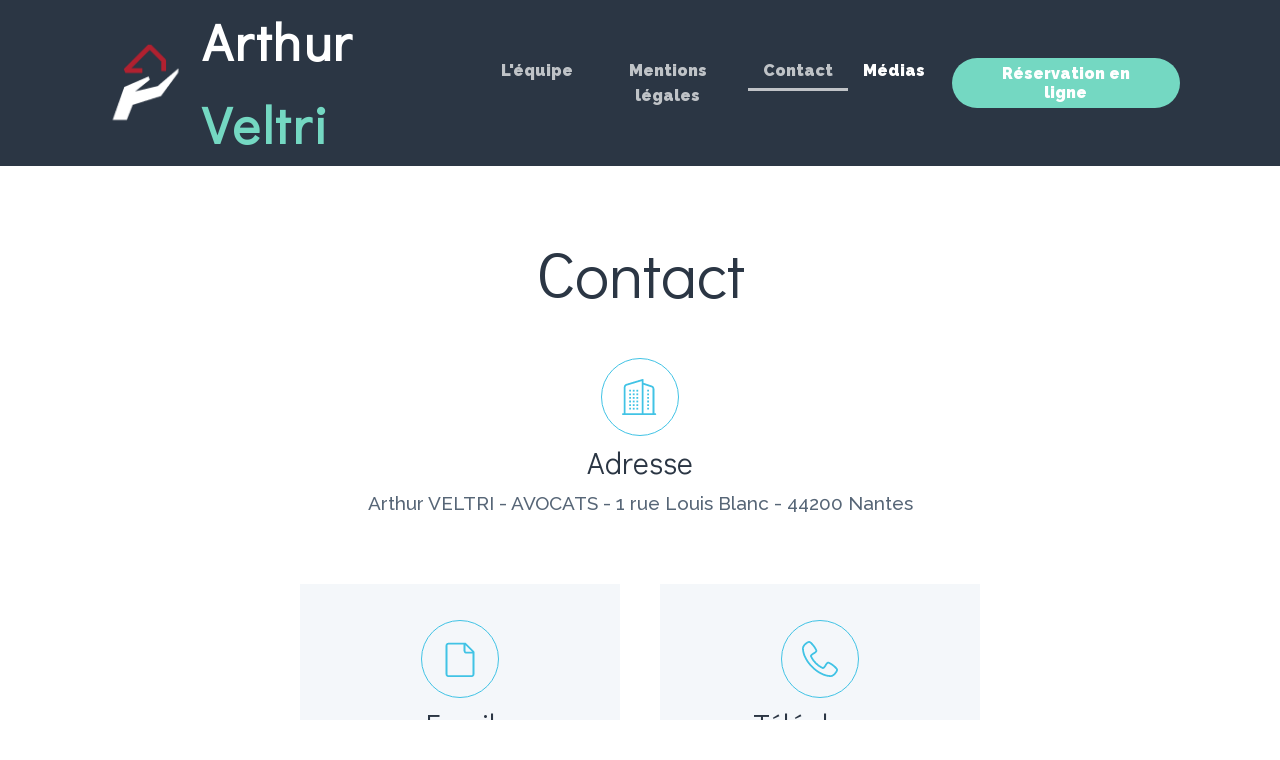

--- FILE ---
content_type: text/html; charset=UTF-8
request_url: http://veltri-avocat.fr/contact/
body_size: 9544
content:
<!DOCTYPE html>
<html lang="fr-FR" prefix="og: https://ogp.me/ns#" >
<head>
<meta charset="UTF-8">
<meta name="viewport" content="width=device-width, initial-scale=1.0">
<!-- WP_HEAD() START -->
<link rel="preload" as="style" href="https://fonts.googleapis.com/css?family=Raleway:100,200,300,400,500,600,700,800,900|Didact+Gothic:100,200,300,400,500,600,700,800,900" >
<link rel="stylesheet" href="https://fonts.googleapis.com/css?family=Raleway:100,200,300,400,500,600,700,800,900|Didact+Gothic:100,200,300,400,500,600,700,800,900">

<!-- Optimisation des moteurs de recherche par Rank Math - https://rankmath.com/ -->
<title>Contact - Arthur Veltri</title>
<meta name="description" content="Contactez Arthur VELTRI avocat à Nantes en droit des successions et héritages au 07.67.29.07.04"/>
<meta name="robots" content="follow, index, max-snippet:-1, max-video-preview:-1, max-image-preview:large"/>
<link rel="canonical" href="https://veltri-avocat.fr/contact/" />
<meta property="og:locale" content="fr_FR" />
<meta property="og:type" content="article" />
<meta property="og:title" content="Contact - Arthur Veltri" />
<meta property="og:description" content="Contactez Arthur VELTRI avocat à Nantes en droit des successions et héritages au 07.67.29.07.04" />
<meta property="og:url" content="https://veltri-avocat.fr/contact/" />
<meta property="og:site_name" content="Arthur Veltri" />
<meta property="og:updated_time" content="2021-02-08T10:10:57+01:00" />
<meta property="og:image" content="https://veltri-avocat.fr/wp-content/uploads/2021/01/Aveltri-logo-01.png" />
<meta property="og:image:secure_url" content="https://veltri-avocat.fr/wp-content/uploads/2021/01/Aveltri-logo-01.png" />
<meta property="og:image:width" content="300" />
<meta property="og:image:height" content="300" />
<meta property="og:image:alt" content="Arthur Veltri logo" />
<meta property="og:image:type" content="image/png" />
<meta name="twitter:card" content="summary_large_image" />
<meta name="twitter:title" content="Contact - Arthur Veltri" />
<meta name="twitter:description" content="Contactez Arthur VELTRI avocat à Nantes en droit des successions et héritages au 07.67.29.07.04" />
<meta name="twitter:image" content="https://veltri-avocat.fr/wp-content/uploads/2021/01/Aveltri-logo-01.png" />
<meta name="twitter:label1" content="Temps de lecture" />
<meta name="twitter:data1" content="Moins d’une minute" />
<script type="application/ld+json" class="rank-math-schema">{"@context":"https://schema.org","@graph":[{"@type":"Place","@id":"https://veltri-avocat.fr/#place","address":{"@type":"PostalAddress","streetAddress":"26 Ter Boulevard Guist'hau - BP 22026","addressLocality":"Nantes CEDEX 01","postalCode":"44020"}},{"@type":["LegalService","Organization"],"@id":"https://veltri-avocat.fr/#organization","name":"Arthur Veltri","url":"https://veltri-avocat.fr","address":{"@type":"PostalAddress","streetAddress":"26 Ter Boulevard Guist'hau - BP 22026","addressLocality":"Nantes CEDEX 01","postalCode":"44020"},"logo":{"@type":"ImageObject","@id":"https://veltri-avocat.fr/#logo","url":"https://veltri-avocat.fr/wp-content/uploads/2021/01/Aveltri-logo-01.png","contentUrl":"https://veltri-avocat.fr/wp-content/uploads/2021/01/Aveltri-logo-01.png","caption":"Arthur Veltri","inLanguage":"fr-FR","width":"300","height":"300"},"openingHours":["Monday,Tuesday,Wednesday,Thursday,Friday,Saturday,Sunday 09:00-17:00"],"location":{"@id":"https://veltri-avocat.fr/#place"},"image":{"@id":"https://veltri-avocat.fr/#logo"}},{"@type":"WebSite","@id":"https://veltri-avocat.fr/#website","url":"https://veltri-avocat.fr","name":"Arthur Veltri","publisher":{"@id":"https://veltri-avocat.fr/#organization"},"inLanguage":"fr-FR"},{"@type":"ImageObject","@id":"https://veltri-avocat.fr/wp-content/uploads/2021/01/Aveltri-logo-01.png","url":"https://veltri-avocat.fr/wp-content/uploads/2021/01/Aveltri-logo-01.png","width":"300","height":"300","caption":"Arthur Veltri logo","inLanguage":"fr-FR"},{"@type":"ContactPage","@id":"https://veltri-avocat.fr/contact/#webpage","url":"https://veltri-avocat.fr/contact/","name":"Contact - Arthur Veltri","datePublished":"2021-01-26T15:09:16+01:00","dateModified":"2021-02-08T10:10:57+01:00","isPartOf":{"@id":"https://veltri-avocat.fr/#website"},"primaryImageOfPage":{"@id":"https://veltri-avocat.fr/wp-content/uploads/2021/01/Aveltri-logo-01.png"},"inLanguage":"fr-FR"}]}</script>
<!-- /Extension Rank Math WordPress SEO -->

<link rel="alternate" title="oEmbed (JSON)" type="application/json+oembed" href="https://veltri-avocat.fr/wp-json/oembed/1.0/embed?url=https%3A%2F%2Fveltri-avocat.fr%2Fcontact%2F" />
<link rel="alternate" title="oEmbed (XML)" type="text/xml+oembed" href="https://veltri-avocat.fr/wp-json/oembed/1.0/embed?url=https%3A%2F%2Fveltri-avocat.fr%2Fcontact%2F&#038;format=xml" />
<style id='wp-img-auto-sizes-contain-inline-css' type='text/css'>
img:is([sizes=auto i],[sizes^="auto," i]){contain-intrinsic-size:3000px 1500px}
/*# sourceURL=wp-img-auto-sizes-contain-inline-css */
</style>
<style id='wp-block-library-inline-css' type='text/css'>
:root{--wp-block-synced-color:#7a00df;--wp-block-synced-color--rgb:122,0,223;--wp-bound-block-color:var(--wp-block-synced-color);--wp-editor-canvas-background:#ddd;--wp-admin-theme-color:#007cba;--wp-admin-theme-color--rgb:0,124,186;--wp-admin-theme-color-darker-10:#006ba1;--wp-admin-theme-color-darker-10--rgb:0,107,160.5;--wp-admin-theme-color-darker-20:#005a87;--wp-admin-theme-color-darker-20--rgb:0,90,135;--wp-admin-border-width-focus:2px}@media (min-resolution:192dpi){:root{--wp-admin-border-width-focus:1.5px}}.wp-element-button{cursor:pointer}:root .has-very-light-gray-background-color{background-color:#eee}:root .has-very-dark-gray-background-color{background-color:#313131}:root .has-very-light-gray-color{color:#eee}:root .has-very-dark-gray-color{color:#313131}:root .has-vivid-green-cyan-to-vivid-cyan-blue-gradient-background{background:linear-gradient(135deg,#00d084,#0693e3)}:root .has-purple-crush-gradient-background{background:linear-gradient(135deg,#34e2e4,#4721fb 50%,#ab1dfe)}:root .has-hazy-dawn-gradient-background{background:linear-gradient(135deg,#faaca8,#dad0ec)}:root .has-subdued-olive-gradient-background{background:linear-gradient(135deg,#fafae1,#67a671)}:root .has-atomic-cream-gradient-background{background:linear-gradient(135deg,#fdd79a,#004a59)}:root .has-nightshade-gradient-background{background:linear-gradient(135deg,#330968,#31cdcf)}:root .has-midnight-gradient-background{background:linear-gradient(135deg,#020381,#2874fc)}:root{--wp--preset--font-size--normal:16px;--wp--preset--font-size--huge:42px}.has-regular-font-size{font-size:1em}.has-larger-font-size{font-size:2.625em}.has-normal-font-size{font-size:var(--wp--preset--font-size--normal)}.has-huge-font-size{font-size:var(--wp--preset--font-size--huge)}.has-text-align-center{text-align:center}.has-text-align-left{text-align:left}.has-text-align-right{text-align:right}.has-fit-text{white-space:nowrap!important}#end-resizable-editor-section{display:none}.aligncenter{clear:both}.items-justified-left{justify-content:flex-start}.items-justified-center{justify-content:center}.items-justified-right{justify-content:flex-end}.items-justified-space-between{justify-content:space-between}.screen-reader-text{border:0;clip-path:inset(50%);height:1px;margin:-1px;overflow:hidden;padding:0;position:absolute;width:1px;word-wrap:normal!important}.screen-reader-text:focus{background-color:#ddd;clip-path:none;color:#444;display:block;font-size:1em;height:auto;left:5px;line-height:normal;padding:15px 23px 14px;text-decoration:none;top:5px;width:auto;z-index:100000}html :where(.has-border-color){border-style:solid}html :where([style*=border-top-color]){border-top-style:solid}html :where([style*=border-right-color]){border-right-style:solid}html :where([style*=border-bottom-color]){border-bottom-style:solid}html :where([style*=border-left-color]){border-left-style:solid}html :where([style*=border-width]){border-style:solid}html :where([style*=border-top-width]){border-top-style:solid}html :where([style*=border-right-width]){border-right-style:solid}html :where([style*=border-bottom-width]){border-bottom-style:solid}html :where([style*=border-left-width]){border-left-style:solid}html :where(img[class*=wp-image-]){height:auto;max-width:100%}:where(figure){margin:0 0 1em}html :where(.is-position-sticky){--wp-admin--admin-bar--position-offset:var(--wp-admin--admin-bar--height,0px)}@media screen and (max-width:600px){html :where(.is-position-sticky){--wp-admin--admin-bar--position-offset:0px}}

/*# sourceURL=wp-block-library-inline-css */
</style><style id='global-styles-inline-css' type='text/css'>
:root{--wp--preset--aspect-ratio--square: 1;--wp--preset--aspect-ratio--4-3: 4/3;--wp--preset--aspect-ratio--3-4: 3/4;--wp--preset--aspect-ratio--3-2: 3/2;--wp--preset--aspect-ratio--2-3: 2/3;--wp--preset--aspect-ratio--16-9: 16/9;--wp--preset--aspect-ratio--9-16: 9/16;--wp--preset--color--black: #000000;--wp--preset--color--cyan-bluish-gray: #abb8c3;--wp--preset--color--white: #ffffff;--wp--preset--color--pale-pink: #f78da7;--wp--preset--color--vivid-red: #cf2e2e;--wp--preset--color--luminous-vivid-orange: #ff6900;--wp--preset--color--luminous-vivid-amber: #fcb900;--wp--preset--color--light-green-cyan: #7bdcb5;--wp--preset--color--vivid-green-cyan: #00d084;--wp--preset--color--pale-cyan-blue: #8ed1fc;--wp--preset--color--vivid-cyan-blue: #0693e3;--wp--preset--color--vivid-purple: #9b51e0;--wp--preset--gradient--vivid-cyan-blue-to-vivid-purple: linear-gradient(135deg,rgb(6,147,227) 0%,rgb(155,81,224) 100%);--wp--preset--gradient--light-green-cyan-to-vivid-green-cyan: linear-gradient(135deg,rgb(122,220,180) 0%,rgb(0,208,130) 100%);--wp--preset--gradient--luminous-vivid-amber-to-luminous-vivid-orange: linear-gradient(135deg,rgb(252,185,0) 0%,rgb(255,105,0) 100%);--wp--preset--gradient--luminous-vivid-orange-to-vivid-red: linear-gradient(135deg,rgb(255,105,0) 0%,rgb(207,46,46) 100%);--wp--preset--gradient--very-light-gray-to-cyan-bluish-gray: linear-gradient(135deg,rgb(238,238,238) 0%,rgb(169,184,195) 100%);--wp--preset--gradient--cool-to-warm-spectrum: linear-gradient(135deg,rgb(74,234,220) 0%,rgb(151,120,209) 20%,rgb(207,42,186) 40%,rgb(238,44,130) 60%,rgb(251,105,98) 80%,rgb(254,248,76) 100%);--wp--preset--gradient--blush-light-purple: linear-gradient(135deg,rgb(255,206,236) 0%,rgb(152,150,240) 100%);--wp--preset--gradient--blush-bordeaux: linear-gradient(135deg,rgb(254,205,165) 0%,rgb(254,45,45) 50%,rgb(107,0,62) 100%);--wp--preset--gradient--luminous-dusk: linear-gradient(135deg,rgb(255,203,112) 0%,rgb(199,81,192) 50%,rgb(65,88,208) 100%);--wp--preset--gradient--pale-ocean: linear-gradient(135deg,rgb(255,245,203) 0%,rgb(182,227,212) 50%,rgb(51,167,181) 100%);--wp--preset--gradient--electric-grass: linear-gradient(135deg,rgb(202,248,128) 0%,rgb(113,206,126) 100%);--wp--preset--gradient--midnight: linear-gradient(135deg,rgb(2,3,129) 0%,rgb(40,116,252) 100%);--wp--preset--font-size--small: 13px;--wp--preset--font-size--medium: 20px;--wp--preset--font-size--large: 36px;--wp--preset--font-size--x-large: 42px;--wp--preset--spacing--20: 0.44rem;--wp--preset--spacing--30: 0.67rem;--wp--preset--spacing--40: 1rem;--wp--preset--spacing--50: 1.5rem;--wp--preset--spacing--60: 2.25rem;--wp--preset--spacing--70: 3.38rem;--wp--preset--spacing--80: 5.06rem;--wp--preset--shadow--natural: 6px 6px 9px rgba(0, 0, 0, 0.2);--wp--preset--shadow--deep: 12px 12px 50px rgba(0, 0, 0, 0.4);--wp--preset--shadow--sharp: 6px 6px 0px rgba(0, 0, 0, 0.2);--wp--preset--shadow--outlined: 6px 6px 0px -3px rgb(255, 255, 255), 6px 6px rgb(0, 0, 0);--wp--preset--shadow--crisp: 6px 6px 0px rgb(0, 0, 0);}:where(.is-layout-flex){gap: 0.5em;}:where(.is-layout-grid){gap: 0.5em;}body .is-layout-flex{display: flex;}.is-layout-flex{flex-wrap: wrap;align-items: center;}.is-layout-flex > :is(*, div){margin: 0;}body .is-layout-grid{display: grid;}.is-layout-grid > :is(*, div){margin: 0;}:where(.wp-block-columns.is-layout-flex){gap: 2em;}:where(.wp-block-columns.is-layout-grid){gap: 2em;}:where(.wp-block-post-template.is-layout-flex){gap: 1.25em;}:where(.wp-block-post-template.is-layout-grid){gap: 1.25em;}.has-black-color{color: var(--wp--preset--color--black) !important;}.has-cyan-bluish-gray-color{color: var(--wp--preset--color--cyan-bluish-gray) !important;}.has-white-color{color: var(--wp--preset--color--white) !important;}.has-pale-pink-color{color: var(--wp--preset--color--pale-pink) !important;}.has-vivid-red-color{color: var(--wp--preset--color--vivid-red) !important;}.has-luminous-vivid-orange-color{color: var(--wp--preset--color--luminous-vivid-orange) !important;}.has-luminous-vivid-amber-color{color: var(--wp--preset--color--luminous-vivid-amber) !important;}.has-light-green-cyan-color{color: var(--wp--preset--color--light-green-cyan) !important;}.has-vivid-green-cyan-color{color: var(--wp--preset--color--vivid-green-cyan) !important;}.has-pale-cyan-blue-color{color: var(--wp--preset--color--pale-cyan-blue) !important;}.has-vivid-cyan-blue-color{color: var(--wp--preset--color--vivid-cyan-blue) !important;}.has-vivid-purple-color{color: var(--wp--preset--color--vivid-purple) !important;}.has-black-background-color{background-color: var(--wp--preset--color--black) !important;}.has-cyan-bluish-gray-background-color{background-color: var(--wp--preset--color--cyan-bluish-gray) !important;}.has-white-background-color{background-color: var(--wp--preset--color--white) !important;}.has-pale-pink-background-color{background-color: var(--wp--preset--color--pale-pink) !important;}.has-vivid-red-background-color{background-color: var(--wp--preset--color--vivid-red) !important;}.has-luminous-vivid-orange-background-color{background-color: var(--wp--preset--color--luminous-vivid-orange) !important;}.has-luminous-vivid-amber-background-color{background-color: var(--wp--preset--color--luminous-vivid-amber) !important;}.has-light-green-cyan-background-color{background-color: var(--wp--preset--color--light-green-cyan) !important;}.has-vivid-green-cyan-background-color{background-color: var(--wp--preset--color--vivid-green-cyan) !important;}.has-pale-cyan-blue-background-color{background-color: var(--wp--preset--color--pale-cyan-blue) !important;}.has-vivid-cyan-blue-background-color{background-color: var(--wp--preset--color--vivid-cyan-blue) !important;}.has-vivid-purple-background-color{background-color: var(--wp--preset--color--vivid-purple) !important;}.has-black-border-color{border-color: var(--wp--preset--color--black) !important;}.has-cyan-bluish-gray-border-color{border-color: var(--wp--preset--color--cyan-bluish-gray) !important;}.has-white-border-color{border-color: var(--wp--preset--color--white) !important;}.has-pale-pink-border-color{border-color: var(--wp--preset--color--pale-pink) !important;}.has-vivid-red-border-color{border-color: var(--wp--preset--color--vivid-red) !important;}.has-luminous-vivid-orange-border-color{border-color: var(--wp--preset--color--luminous-vivid-orange) !important;}.has-luminous-vivid-amber-border-color{border-color: var(--wp--preset--color--luminous-vivid-amber) !important;}.has-light-green-cyan-border-color{border-color: var(--wp--preset--color--light-green-cyan) !important;}.has-vivid-green-cyan-border-color{border-color: var(--wp--preset--color--vivid-green-cyan) !important;}.has-pale-cyan-blue-border-color{border-color: var(--wp--preset--color--pale-cyan-blue) !important;}.has-vivid-cyan-blue-border-color{border-color: var(--wp--preset--color--vivid-cyan-blue) !important;}.has-vivid-purple-border-color{border-color: var(--wp--preset--color--vivid-purple) !important;}.has-vivid-cyan-blue-to-vivid-purple-gradient-background{background: var(--wp--preset--gradient--vivid-cyan-blue-to-vivid-purple) !important;}.has-light-green-cyan-to-vivid-green-cyan-gradient-background{background: var(--wp--preset--gradient--light-green-cyan-to-vivid-green-cyan) !important;}.has-luminous-vivid-amber-to-luminous-vivid-orange-gradient-background{background: var(--wp--preset--gradient--luminous-vivid-amber-to-luminous-vivid-orange) !important;}.has-luminous-vivid-orange-to-vivid-red-gradient-background{background: var(--wp--preset--gradient--luminous-vivid-orange-to-vivid-red) !important;}.has-very-light-gray-to-cyan-bluish-gray-gradient-background{background: var(--wp--preset--gradient--very-light-gray-to-cyan-bluish-gray) !important;}.has-cool-to-warm-spectrum-gradient-background{background: var(--wp--preset--gradient--cool-to-warm-spectrum) !important;}.has-blush-light-purple-gradient-background{background: var(--wp--preset--gradient--blush-light-purple) !important;}.has-blush-bordeaux-gradient-background{background: var(--wp--preset--gradient--blush-bordeaux) !important;}.has-luminous-dusk-gradient-background{background: var(--wp--preset--gradient--luminous-dusk) !important;}.has-pale-ocean-gradient-background{background: var(--wp--preset--gradient--pale-ocean) !important;}.has-electric-grass-gradient-background{background: var(--wp--preset--gradient--electric-grass) !important;}.has-midnight-gradient-background{background: var(--wp--preset--gradient--midnight) !important;}.has-small-font-size{font-size: var(--wp--preset--font-size--small) !important;}.has-medium-font-size{font-size: var(--wp--preset--font-size--medium) !important;}.has-large-font-size{font-size: var(--wp--preset--font-size--large) !important;}.has-x-large-font-size{font-size: var(--wp--preset--font-size--x-large) !important;}
/*# sourceURL=global-styles-inline-css */
</style>

<style id='classic-theme-styles-inline-css' type='text/css'>
/*! This file is auto-generated */
.wp-block-button__link{color:#fff;background-color:#32373c;border-radius:9999px;box-shadow:none;text-decoration:none;padding:calc(.667em + 2px) calc(1.333em + 2px);font-size:1.125em}.wp-block-file__button{background:#32373c;color:#fff;text-decoration:none}
/*# sourceURL=/wp-includes/css/classic-themes.min.css */
</style>
<link rel='stylesheet' id='oxygen-css' href='https://veltri-avocat.fr/wp-content/plugins/oxygen/component-framework/oxygen.css?ver=4.9.1' type='text/css' media='all' />
<link rel='stylesheet' id='eeb-css-frontend-css' href='https://veltri-avocat.fr/wp-content/plugins/email-encoder-bundle/assets/css/style.css?ver=54d4eedc552c499c4a8d6b89c23d3df1' type='text/css' media='all' />
<script type="text/javascript" src="https://veltri-avocat.fr/wp-includes/js/jquery/jquery.min.js?ver=3.7.1" id="jquery-core-js"></script>
<script type="text/javascript" src="https://veltri-avocat.fr/wp-content/plugins/email-encoder-bundle/assets/js/custom.js?ver=2c542c9989f589cd5318f5cef6a9ecd7" id="eeb-js-frontend-js"></script>
<link rel="https://api.w.org/" href="https://veltri-avocat.fr/wp-json/" /><link rel="alternate" title="JSON" type="application/json" href="https://veltri-avocat.fr/wp-json/wp/v2/pages/24" /><link rel="EditURI" type="application/rsd+xml" title="RSD" href="https://veltri-avocat.fr/xmlrpc.php?rsd" />
<meta name="generator" content="WordPress 6.9" />
<link rel='shortlink' href='https://veltri-avocat.fr/?p=24' />
<link rel="icon" href="https://veltri-avocat.fr/wp-content/uploads/2021/01/cropped-site-ico-32x32.png" sizes="32x32" />
<link rel="icon" href="https://veltri-avocat.fr/wp-content/uploads/2021/01/cropped-site-ico-192x192.png" sizes="192x192" />
<link rel="apple-touch-icon" href="https://veltri-avocat.fr/wp-content/uploads/2021/01/cropped-site-ico-180x180.png" />
<meta name="msapplication-TileImage" content="https://veltri-avocat.fr/wp-content/uploads/2021/01/cropped-site-ico-270x270.png" />
<link rel='stylesheet' id='oxygen-cache-13-css' href='//veltri-avocat.fr/wp-content/uploads/oxygen/css/13.css?cache=1729003888&#038;ver=6.9' type='text/css' media='all' />
<link rel='stylesheet' id='oxygen-cache-24-css' href='//veltri-avocat.fr/wp-content/uploads/oxygen/css/24.css?cache=1728978144&#038;ver=6.9' type='text/css' media='all' />
<link rel='stylesheet' id='oxygen-universal-styles-css' href='//veltri-avocat.fr/wp-content/uploads/oxygen/css/universal.css?cache=1729003888&#038;ver=6.9' type='text/css' media='all' />
<!-- END OF WP_HEAD() -->
</head>
<body class="wp-singular page-template-default page page-id-24 wp-theme-oxygen-is-not-a-theme  wp-embed-responsive oxygen-body" >




						<header id="_header-28-13" class="oxy-header-wrapper oxy-overlay-header oxy-header" ><div id="_header_row-29-13" class="oxy-header-row" ><div class="oxy-header-container"><div id="_header_left-30-13" class="oxy-header-left" ><div id="div_block-31-13" class="ct-div-block" ><a id="link-32-13" class="ct-link proteus-logo" href="/" target="_self"  ><img  id="image-33-13" alt="Logo" src="https://veltri-avocat.fr/wp-content/uploads/2021/01/Veltri-logo-small94.png" class="ct-image"/></a></div></div><div id="_header_center-35-13" class="oxy-header-center" ><h1 id="headline-89-13" class="ct-headline">Arthur <span id="span-91-13" class="ct-span" >Veltri</span></h1></div><div id="_header_right-36-13" class="oxy-header-right" ><div id="div_block-37-13" class="ct-div-block" ><nav id="_nav_menu-38-13" class="oxy-nav-menu proteus-menu-blue-last oxy-nav-menu-dropdowns oxy-nav-menu-dropdown-arrow" ><div class='oxy-menu-toggle'><div class='oxy-nav-menu-hamburger-wrap'><div class='oxy-nav-menu-hamburger'><div class='oxy-nav-menu-hamburger-line'></div><div class='oxy-nav-menu-hamburger-line'></div><div class='oxy-nav-menu-hamburger-line'></div></div></div></div><div class="menu-menu-principal-container"><ul id="menu-menu-principal" class="oxy-nav-menu-list"><li id="menu-item-76" class="menu-item menu-item-type-post_type menu-item-object-page menu-item-76"><a href="https://veltri-avocat.fr/lequipe/">L'équipe</a></li>
<li id="menu-item-79" class="menu-item menu-item-type-post_type menu-item-object-page menu-item-79"><a href="https://veltri-avocat.fr/mentions-legales/">Mentions légales</a></li>
<li id="menu-item-38" class="menu-item menu-item-type-post_type menu-item-object-page current-menu-item page_item page-item-24 current_page_item menu-item-38"><a href="https://veltri-avocat.fr/contact/" aria-current="page">Contact</a></li>
<li id="menu-item-31" class="menu-item menu-item-type-post_type menu-item-object-page menu-item-31"><a href="https://veltri-avocat.fr/medias/">Médias</a></li>
</ul></div></nav><a id="link_text-39-13" class="ct-link-text proteus-green-button-small" href="/accueil#div_block-473-14" target="_self"  >Réservation en ligne</a></div></div></div></div></header>
		<div id='inner_content-79-13' class='ct-inner-content'><div id="div_block-2-24" class="ct-div-block" ><section id="section-3-24" class=" ct-section" ><div class="ct-section-inner-wrap"><h2 id="headline-5-24" class="ct-headline proteus-heading-two">Contact</h2><div id="div_block-127-24" class="ct-div-block " ><div id="div_block-89-24" class="ct-div-block " ><div id="fancy_icon-10-24" class="ct-fancy-icon proteus-contact-1-icon" ><svg id="svg-fancy_icon-10-24"><use xlink:href="#Lineariconsicon-apartment"></use></svg></div><h1 id="headline-11-24" class="ct-headline proteus-heading-three">Adresse</h1><div id="text_block-74-24" class="ct-text-block proteus-big-text" >Arthur VELTRI - AVOCATS - 1 rue Louis Blanc - 44200 Nantes<br></div></div></div><div id="new_columns-7-24" class="ct-new-columns" ><div id="div_block-8-24" class="ct-div-block proteus-contact-1-column" ><div id="div_block-9-24" class="ct-div-block proteus-contact-1-wrapper" ><div id="fancy_icon-97-24" class="ct-fancy-icon proteus-contact-1-icon" ><svg id="svg-fancy_icon-97-24"><use xlink:href="#Lineariconsicon-file-empty"></use></svg></div><h1 id="headline-94-24" class="ct-headline proteus-heading-three">Email</h1><a id="link_text-17-24" class="ct-link-text proteus-contact-1-link mail-link" href="javascript:;" data-enc-email="neguhe.irygev[at]nibpng.se" target="_self" data-wpel-link="ignore"><span id="eeb-871107-688990"></span><script type="text/javascript">(function() {var ml="r.hovi%4utc0eafl",mi="=0928014<?90567;=43:=91>0",o="";for(var j=0,l=mi.length;j<l;j++) {o+=ml.charAt(mi.charCodeAt(j)-48);}document.getElementById("eeb-871107-688990").innerHTML = decodeURIComponent(o);}());</script><noscript>*protected email*</noscript></a></div></div><div id="div_block-13-24" class="ct-div-block proteus-contact-1-column" ><div id="div_block-14-24" class="ct-div-block proteus-contact-1-wrapper" ><div id="fancy_icon-15-24" class="ct-fancy-icon proteus-contact-1-icon" ><svg id="svg-fancy_icon-15-24"><use xlink:href="#Lineariconsicon-phone-handset"></use></svg></div><h1 id="headline-16-24" class="ct-headline proteus-heading-three">Téléphone</h1><a id="text_block-24-24" class="ct-link-text proteus-body-text" href="tel:07.67.29.07.04"   >07.67.29.07.04</a></div></div></div></div></section><section id="section-128-24" class=" ct-section" ><div class="ct-section-inner-wrap"></div></section><section id="section-50-24" class=" ct-section" ><div class="ct-section-inner-wrap"></div></section></div></div><section id="section-40-13" class=" ct-section" ><div class="ct-section-inner-wrap"><div id="new_columns-61-13" class="ct-new-columns" ><div id="div_block-62-13" class="ct-div-block" ><a id="link-63-13" class="ct-link proteus-logo" href="http://" target="_self"  ><img  id="image-64-13" alt="logo" src="https://veltri-avocat.fr/wp-content/uploads/2021/01/Arthur-Veltri-e1541958066430.png" class="ct-image"/></a></div><div id="div_block-65-13" class="ct-div-block proteus-footer-3-column-2" ><div id="fancy_icon-66-13" class="ct-fancy-icon proteus-footer-3-icon" ><svg id="svg-fancy_icon-66-13"><use xlink:href="#Lineariconsicon-envelope"></use></svg></div><a id="link_text-67-13" class="ct-link-text proteus-footer-3-contact-link mail-link" href="javascript:;" data-enc-email="neguhe.irygev[at]nibpng.se" target="_self" data-wpel-link="ignore"><span id="eeb-801700-7438"></span><script type="text/javascript">(function() {var ml=".rcf4tl%heuovai0",mi="=158:10<9651>74?=<;2=5031",o="";for(var j=0,l=mi.length;j<l;j++) {o+=ml.charAt(mi.charCodeAt(j)-48);}document.getElementById("eeb-801700-7438").innerHTML = decodeURIComponent(o);}());</script><noscript>*protected email*</noscript></a></div><div id="div_block-69-13" class="ct-div-block proteus-footer-3-column-2" ><div id="fancy_icon-70-13" class="ct-fancy-icon proteus-footer-3-icon" ><svg id="svg-fancy_icon-70-13"><use xlink:href="#Lineariconsicon-map-marker"></use></svg></div><div id="text_block-71-13" class="ct-text-block proteus-body-text" >Arthur VELTRI - AVOCATS<br><br>1 rue Louis Blanc - 44200 NANTES</div></div><div id="div_block-72-13" class="ct-div-block proteus-footer-3-column-2" ><div id="fancy_icon-73-13" class="ct-fancy-icon proteus-footer-3-icon" ><svg id="svg-fancy_icon-73-13"><use xlink:href="#Lineariconsicon-phone"></use></svg></div><div id="text_block-74-13" class="ct-text-block proteus-body-text" >Téléphone:&nbsp;07.67.29.07.04</div></div></div><div id="div_block-76-13" class="ct-div-block" ><div id="text_block-77-13" class="ct-text-block proteus-footer-3-small-text" >Copyright ©&nbsp; Arthur Veltri 2024</div></div></div></section>	<!-- WP_FOOTER -->
<script type="speculationrules">
{"prefetch":[{"source":"document","where":{"and":[{"href_matches":"/*"},{"not":{"href_matches":["/wp-*.php","/wp-admin/*","/wp-content/uploads/*","/wp-content/*","/wp-content/plugins/*","/wp-content/themes/intentionally-blank/*","/wp-content/themes/oxygen-is-not-a-theme/*","/*\\?(.+)"]}},{"not":{"selector_matches":"a[rel~=\"nofollow\"]"}},{"not":{"selector_matches":".no-prefetch, .no-prefetch a"}}]},"eagerness":"conservative"}]}
</script>
<?xml version="1.0"?><svg xmlns="http://www.w3.org/2000/svg" xmlns:xlink="http://www.w3.org/1999/xlink" style="position: absolute; width: 0; height: 0; overflow: hidden;" version="1.1"><defs><symbol id="Lineariconsicon-apartment" viewBox="0 0 20 20"><title>apartment</title><path class="path1" d="M14 6h1v1h-1v-1z"/><path class="path2" d="M14 8h1v1h-1v-1z"/><path class="path3" d="M14 10h1v1h-1v-1z"/><path class="path4" d="M14 12h1v1h-1v-1z"/><path class="path5" d="M14 16h1v1h-1v-1z"/><path class="path6" d="M14 14h1v1h-1v-1z"/><path class="path7" d="M6 6h1v1h-1v-1z"/><path class="path8" d="M6 8h1v1h-1v-1z"/><path class="path9" d="M6 10h1v1h-1v-1z"/><path class="path10" d="M6 12h1v1h-1v-1z"/><path class="path11" d="M6 16h1v1h-1v-1z"/><path class="path12" d="M6 14h1v1h-1v-1z"/><path class="path13" d="M4 6h1v1h-1v-1z"/><path class="path14" d="M4 8h1v1h-1v-1z"/><path class="path15" d="M4 10h1v1h-1v-1z"/><path class="path16" d="M4 12h1v1h-1v-1z"/><path class="path17" d="M4 16h1v1h-1v-1z"/><path class="path18" d="M4 14h1v1h-1v-1z"/><path class="path19" d="M8 6h1v1h-1v-1z"/><path class="path20" d="M8 8h1v1h-1v-1z"/><path class="path21" d="M8 10h1v1h-1v-1z"/><path class="path22" d="M8 12h1v1h-1v-1z"/><path class="path23" d="M8 16h1v1h-1v-1z"/><path class="path24" d="M8 14h1v1h-1v-1z"/><path class="path25" d="M18.5 19h-0.5v-13.5c0-0.763-0.567-1.549-1.291-1.791l-4.709-1.57v-1.64c0-0.158-0.075-0.307-0.202-0.401s-0.291-0.123-0.442-0.078l-9.042 2.713c-0.737 0.221-1.314 0.997-1.314 1.766v14.5h-0.5c-0.276 0-0.5 0.224-0.5 0.5s0.224 0.5 0.5 0.5h18c0.276 0 0.5-0.224 0.5-0.5s-0.224-0.5-0.5-0.5zM16.393 4.658c0.318 0.106 0.607 0.507 0.607 0.842v13.5h-5v-15.806l4.393 1.464zM2 4.5c0-0.329 0.287-0.714 0.602-0.808l8.398-2.52v17.828h-9v-14.5z"/></symbol><symbol id="Lineariconsicon-envelope" viewBox="0 0 20 20"><title>envelope</title><path class="path1" d="M17.5 6h-16c-0.827 0-1.5 0.673-1.5 1.5v9c0 0.827 0.673 1.5 1.5 1.5h16c0.827 0 1.5-0.673 1.5-1.5v-9c0-0.827-0.673-1.5-1.5-1.5zM17.5 7c0.030 0 0.058 0.003 0.087 0.008l-7.532 5.021c-0.29 0.193-0.819 0.193-1.109 0l-7.532-5.021c0.028-0.005 0.057-0.008 0.087-0.008h16zM17.5 17h-16c-0.276 0-0.5-0.224-0.5-0.5v-8.566l7.391 4.927c0.311 0.207 0.71 0.311 1.109 0.311s0.798-0.104 1.109-0.311l7.391-4.927v8.566c0 0.276-0.224 0.5-0.5 0.5z"/></symbol><symbol id="Lineariconsicon-file-empty" viewBox="0 0 20 20"><title>file-empty</title><path class="path1" d="M17.854 5.646l-4.5-4.5c-0.094-0.094-0.221-0.146-0.354-0.146h-9.5c-0.827 0-1.5 0.673-1.5 1.5v16c0 0.827 0.673 1.5 1.5 1.5h13c0.827 0 1.5-0.673 1.5-1.5v-12.5c0-0.133-0.053-0.26-0.146-0.354zM16.793 6h-3.293c-0.276 0-0.5-0.224-0.5-0.5v-3.293l3.793 3.793zM17 18.5c0 0.276-0.224 0.5-0.5 0.5h-13c-0.276 0-0.5-0.224-0.5-0.5v-16c0-0.276 0.224-0.5 0.5-0.5h8.5v3.5c0 0.827 0.673 1.5 1.5 1.5h3.5v11.5z"/></symbol><symbol id="Lineariconsicon-phone-handset" viewBox="0 0 20 20"><title>phone-handset</title><path class="path1" d="M16 20c-1.771 0-3.655-0.502-5.6-1.492-1.793-0.913-3.564-2.22-5.122-3.78s-2.863-3.333-3.775-5.127c-0.988-1.946-1.49-3.83-1.49-5.601 0-1.148 1.070-2.257 1.529-2.68 0.661-0.609 1.701-1.32 2.457-1.32 0.376 0 0.816 0.246 1.387 0.774 0.425 0.394 0.904 0.928 1.383 1.544 0.289 0.372 1.73 2.271 1.73 3.182 0 0.747-0.845 1.267-1.739 1.816-0.346 0.212-0.703 0.432-0.961 0.639-0.276 0.221-0.325 0.338-0.333 0.364 0.949 2.366 3.85 5.267 6.215 6.215 0.021-0.007 0.138-0.053 0.363-0.333 0.207-0.258 0.427-0.616 0.639-0.961 0.55-0.894 1.069-1.739 1.816-1.739 0.911 0 2.81 1.441 3.182 1.73 0.616 0.479 1.15 0.958 1.544 1.383 0.528 0.57 0.774 1.011 0.774 1.387 0 0.756-0.711 1.799-1.319 2.463-0.424 0.462-1.533 1.537-2.681 1.537zM3.994 1c-0.268 0.005-0.989 0.333-1.773 1.055-0.744 0.686-1.207 1.431-1.207 1.945 0 6.729 8.264 15 14.986 15 0.513 0 1.258-0.465 1.944-1.213 0.723-0.788 1.051-1.512 1.056-1.781-0.032-0.19-0.558-0.929-1.997-2.037-1.237-0.952-2.24-1.463-2.498-1.469-0.018 0.005-0.13 0.048-0.357 0.336-0.197 0.251-0.408 0.594-0.613 0.926-0.56 0.911-1.089 1.772-1.858 1.772-0.124 0-0.246-0.024-0.363-0.071-2.625-1.050-5.729-4.154-6.779-6.779-0.126-0.315-0.146-0.809 0.474-1.371 0.33-0.299 0.786-0.579 1.228-0.851 0.332-0.204 0.676-0.415 0.926-0.613 0.288-0.227 0.331-0.339 0.336-0.357-0.007-0.258-0.517-1.261-1.469-2.498-1.108-1.439-1.847-1.964-2.037-1.997z"/></symbol><symbol id="Lineariconsicon-phone" viewBox="0 0 20 20"><title>phone</title><path class="path1" d="M17.894 8.897c-1.041 0-2.928-0.375-3.516-0.963-0.361-0.361-0.446-0.813-0.515-1.177-0.085-0.448-0.136-0.581-0.332-0.666-0.902-0.388-2.196-0.61-3.551-0.61-1.34 0-2.62 0.219-3.512 0.6-0.194 0.083-0.244 0.216-0.327 0.663-0.068 0.365-0.152 0.819-0.512 1.179-0.328 0.328-1.015 0.554-1.533 0.685-0.668 0.169-1.384 0.267-1.963 0.267-0.664 0-1.113-0.126-1.372-0.386-0.391-0.391-0.641-0.926-0.685-1.467-0.037-0.456 0.051-1.132 0.68-1.762 1.022-1.022 2.396-1.819 4.086-2.368 1.554-0.506 3.322-0.773 5.114-0.773 1.804 0 3.587 0.27 5.156 0.782 1.705 0.556 3.093 1.361 4.124 2.393 1.050 1.050 0.79 2.443 0.012 3.221-0.257 0.257-0.7 0.382-1.354 0.382zM9.98 4.481c1.507 0 2.908 0.246 3.946 0.691 0.713 0.306 0.833 0.938 0.92 1.398 0.052 0.275 0.097 0.513 0.24 0.656 0.252 0.252 1.706 0.671 2.809 0.671 0.481 0 0.633-0.082 0.652-0.094 0.31-0.314 0.698-1.086-0.017-1.802-1.805-1.805-5.010-2.882-8.574-2.882-3.535 0-6.709 1.065-8.493 2.848-0.288 0.288-0.42 0.616-0.391 0.974 0.025 0.302 0.17 0.614 0.39 0.836 0.019 0.012 0.173 0.098 0.67 0.098 1.098 0 2.541-0.411 2.789-0.659 0.141-0.141 0.185-0.379 0.236-0.654 0.086-0.462 0.203-1.095 0.917-1.4 1.026-0.439 2.413-0.68 3.905-0.68z"/><path class="path2" d="M16.5 18h-13c-0.671 0-1.29-0.264-1.743-0.743s-0.682-1.112-0.645-1.782c0.004-0.077 0.118-1.901 1.27-3.739 0.682-1.088 1.586-1.955 2.686-2.577 1.361-0.769 3.020-1.159 4.932-1.159s3.571 0.39 4.932 1.159c1.101 0.622 2.005 1.489 2.686 2.577 1.152 1.839 1.266 3.663 1.27 3.739 0.037 0.67-0.192 1.303-0.645 1.782s-1.072 0.743-1.743 0.743zM10 9c-3.117 0-5.388 1.088-6.749 3.233-1.030 1.623-1.139 3.282-1.14 3.299-0.022 0.392 0.111 0.761 0.373 1.038s0.623 0.43 1.017 0.43h13c0.393 0 0.754-0.153 1.017-0.43s0.395-0.646 0.373-1.039c-0.001-0.016-0.111-1.675-1.14-3.298-1.362-2.145-3.633-3.233-6.749-3.233z"/><path class="path3" d="M10 16c-1.654 0-3-1.346-3-3s1.346-3 3-3 3 1.346 3 3-1.346 3-3 3zM10 11c-1.103 0-2 0.897-2 2s0.897 2 2 2c1.103 0 2-0.897 2-2s-0.897-2-2-2z"/></symbol><symbol id="Lineariconsicon-map-marker" viewBox="0 0 20 20"><title>map-marker</title><path class="path1" d="M10 20c-0.153 0-0.298-0.070-0.393-0.191-0.057-0.073-1.418-1.814-2.797-4.385-0.812-1.513-1.46-2.999-1.925-4.416-0.587-1.787-0.884-3.472-0.884-5.008 0-3.308 2.692-6 6-6s6 2.692 6 6c0 1.536-0.298 3.22-0.884 5.008-0.465 1.417-1.113 2.903-1.925 4.416-1.38 2.571-2.74 4.312-2.797 4.385-0.095 0.121-0.24 0.191-0.393 0.191zM10 1c-2.757 0-5 2.243-5 5 0 3.254 1.463 6.664 2.691 8.951 0.902 1.681 1.809 3.014 2.309 3.71 0.502-0.699 1.415-2.040 2.318-3.726 1.223-2.283 2.682-5.687 2.682-8.935 0-2.757-2.243-5-5-5z"/><path class="path2" d="M10 9c-1.654 0-3-1.346-3-3s1.346-3 3-3 3 1.346 3 3-1.346 3-3 3zM10 4c-1.103 0-2 0.897-2 2s0.897 2 2 2c1.103 0 2-0.897 2-2s-0.897-2-2-2z"/></symbol></defs></svg>
		<script type="text/javascript">
			jQuery(document).ready(function() {
				jQuery('body').on('click', '.oxy-menu-toggle', function() {
					jQuery(this).parent('.oxy-nav-menu').toggleClass('oxy-nav-menu-open');
					jQuery('body').toggleClass('oxy-nav-menu-prevent-overflow');
					jQuery('html').toggleClass('oxy-nav-menu-prevent-overflow');
				});
				var selector = '.oxy-nav-menu-open .menu-item a[href*="#"]';
				jQuery('body').on('click', selector, function(){
					jQuery('.oxy-nav-menu-open').removeClass('oxy-nav-menu-open');
					jQuery('body').removeClass('oxy-nav-menu-prevent-overflow');
					jQuery('html').removeClass('oxy-nav-menu-prevent-overflow');
					jQuery(this).click();
				});
			});
		</script>

	<script type="text/javascript" id="ct-footer-js"></script><!-- /WP_FOOTER --> 
</body>
</html>

<!-- Cached by WP-Optimize (gzip) - https://teamupdraft.com/wp-optimize/ - Last modified: 26 January 2026 16h55 (Europe/Paris UTC:1) -->


--- FILE ---
content_type: text/css
request_url: http://veltri-avocat.fr/wp-content/uploads/oxygen/css/13.css?cache=1729003888&ver=6.9
body_size: 1211
content:
#section-40-13 > .ct-section-inner-wrap{padding-top:20px;padding-bottom:0}#section-40-13{background-color:#2b3644}#div_block-31-13{flex-direction:row;display:flex;align-items:center}#div_block-37-13{flex-direction:row;display:flex;align-items:center;justify-content:center;text-align:center}#div_block-62-13{width:25%;align-items:flex-start;text-align:left;justify-content:center}#div_block-65-13{width:25%}#div_block-69-13{width:25%}#div_block-72-13{width:25%}#div_block-76-13{width:100%;padding-top:12px;padding-bottom:12px;flex-direction:row;display:flex;justify-content:space-between;text-align:justify;padding-left:20px;padding-right:20px;border-top-style:solid;border-top-width:1px;border-top-color:#000000}@media (max-width:991px){#div_block-76-13{margin-top:12px}}@media (max-width:767px){#div_block-31-13{flex-direction:column;display:flex;align-items:center;text-align:center}}@media (max-width:767px){#div_block-37-13{flex-direction:column;display:flex;align-items:center;text-align:center}}@media (max-width:767px){#div_block-62-13{flex-direction:column;display:flex;align-items:center;text-align:center}}@media (max-width:767px){#div_block-76-13{flex-direction:column;display:flex;align-items:center;text-align:center}}@media (max-width:991px){#new_columns-61-13> .ct-div-block{width:50% !important}}@media (max-width:767px){#new_columns-61-13> .ct-div-block{width:100% !important}#new_columns-61-13{flex-direction:column}}#new_columns-61-13{border-top-style:solid;border-top-width:1px;border-top-color:#000000}#headline-89-13{color:#ffffff;font-size:52px;letter-spacing:0.05em;font-weight:900;font-family:'Didact Gothic'}#text_block-71-13{color:#ffffff}#text_block-74-13{color:#ffffff;margin-bottom:6px}#link_text-39-13:hover{color:#ffffff}#link-32-13{margin-top:12px;margin-bottom:12px;margin-right:12px;opacity:1}@media (max-width:767px){#link-32-13{margin-right:0px}}#_nav_menu-38-13 .oxy-nav-menu-hamburger-line{background-color:rgba(255,255,255,0.7)}@media (max-width:991px){#_nav_menu-38-13 .oxy-nav-menu-list{display:none}#_nav_menu-38-13 .oxy-menu-toggle{display:initial}#_nav_menu-38-13.oxy-nav-menu.oxy-nav-menu-open .oxy-nav-menu-list{display:initial}}#_nav_menu-38-13.oxy-nav-menu.oxy-nav-menu-open{margin-top:0 !important;margin-right:0 !important;margin-left:0 !important;margin-bottom:0 !important}#_nav_menu-38-13.oxy-nav-menu.oxy-nav-menu-open .menu-item a{padding-top:8px;padding-bottom:8px;padding-left:15px;padding-right:15px}#_nav_menu-38-13 .oxy-nav-menu-hamburger-wrap{width:24px;height:24px}#_nav_menu-38-13 .oxy-nav-menu-hamburger{width:24px;height:19px}#_nav_menu-38-13 .oxy-nav-menu-hamburger-line{height:3px;background-color:#b8d6e5}#_nav_menu-38-13.oxy-nav-menu-open .oxy-nav-menu-hamburger .oxy-nav-menu-hamburger-line:first-child{top:8px}#_nav_menu-38-13.oxy-nav-menu-open .oxy-nav-menu-hamburger .oxy-nav-menu-hamburger-line:last-child{top:-8px}#_nav_menu-38-13{font-family:'Raleway';margin-right:12px}#_nav_menu-38-13 .oxy-nav-menu-list{flex-direction:row}#_nav_menu-38-13 .menu-item a{padding-top:8px;padding-left:15px;padding-right:15px;padding-bottom:8px;color:rgba(255,255,255,0.7);font-size:16px;font-weight:900;-webkit-font-smoothing:antialiased;-moz-osx-font-smoothing:grayscale}#_nav_menu-38-13 .current-menu-item a{padding-bottom:5px;border-bottom-width:3px}#_nav_menu-38-13.oxy-nav-menu:not(.oxy-nav-menu-open) .menu-item a{justify-content:center}#_nav_menu-38-13.oxy-nav-menu:not(.oxy-nav-menu-open) .sub-menu .menu-item a{border:0;padding-top:8px;padding-bottom:8px;color:rgba(255,255,255,0.7)}#_nav_menu-38-13 .menu-item:focus-within a,#_nav_menu-38-13 .menu-item:hover a{color:#ffffff;padding-bottom:5px;border-bottom-width:3px}#_nav_menu-38-13.oxy-nav-menu:not(.oxy-nav-menu-open) .menu-item a:hover{justify-content:center}#_nav_menu-38-13.oxy-nav-menu:not(.oxy-nav-menu-open) .sub-menu .menu-item a:hover{border:0;padding-top:8px;padding-bottom:8px;color:#ffffff}@media (max-width:991px){#_nav_menu-38-13{padding-top:12px;padding-left:12px;padding-right:12px;padding-bottom:12px}#_nav_menu-38-13.oxy-nav-menu:not(.oxy-nav-menu-open) .sub-menu .menu-item a{border:0}}@media (max-width:767px){#_nav_menu-38-13{margin-right:0px;margin-top:12px;margin-bottom:12px}#_nav_menu-38-13.oxy-nav-menu:not(.oxy-nav-menu-open) .sub-menu .menu-item a{border:0}}#_header-28-13 .oxy-nav-menu-open,#_header-28-13 .oxy-nav-menu:not(.oxy-nav-menu-open) .sub-menu{background-color:#2b3644}#_header-28-13{background-color:#2b3644}@media (max-width:767px){#_header_row-29-13 .oxy-header-container{flex-direction:column}#_header_row-29-13 .oxy-header-container > div{justify-content:center}}.oxy-header.oxy-sticky-header-active > #_header_row-29-13.oxygen-show-in-sticky-only{display:block}@media (max-width:767px){.oxy-header.oxy-sticky-header-active > #_header_row-29-13.oxygen-show-in-sticky-only{display:block}#_header_row-29-13{padding-bottom:24px;padding-top:6px}}#span-91-13{color:#74d8c2}

--- FILE ---
content_type: text/css
request_url: http://veltri-avocat.fr/wp-content/uploads/oxygen/css/24.css?cache=1728978144&ver=6.9
body_size: 511
content:
#section-3-24 > .ct-section-inner-wrap{padding-bottom:106px;align-items:center}#section-3-24{text-align:center}#section-50-24 > .ct-section-inner-wrap{padding-top:500px}#section-50-24{background-image:url(https://veltri-avocat.fr/wp-content/uploads/2021/01/map-veltri-avocat.fr_-scaled.jpg);background-size:cover;background-color:#2b3644;background-repeat:no-repeat;filter:grayscale(100%);background-position:50% 50%}@media (max-width:991px){#section-3-24 > .ct-section-inner-wrap{padding-top:40px;padding-bottom:20px}}@media (max-width:991px){#section-50-24 > .ct-section-inner-wrap{padding-top:60px;padding-bottom:60px}}@media (max-width:767px){#section-50-24 > .ct-section-inner-wrap{padding-top:40px;padding-bottom:40px}}#div_block-89-24{align-items:center;text-align:center;margin-top:41px;margin-bottom:41px}#div_block-8-24{width:33.33%}#div_block-13-24{width:33.33%}@media (max-width:991px){#new_columns-7-24> .ct-div-block{width:100% !important}}#headline-5-24{margin-left:20px;margin-right:20px;margin-bottom:12px}#headline-11-24{margin-bottom:12px}#headline-94-24{margin-bottom:12px}#headline-16-24{margin-bottom:12px}#text_block-74-24{max-width:640px;margin-bottom:7px;font-size:19px;font-weight:500}@media (max-width:767px){#text_block-74-24{margin-bottom:20px}}#link_text-17-24{margin-bottom:6px}